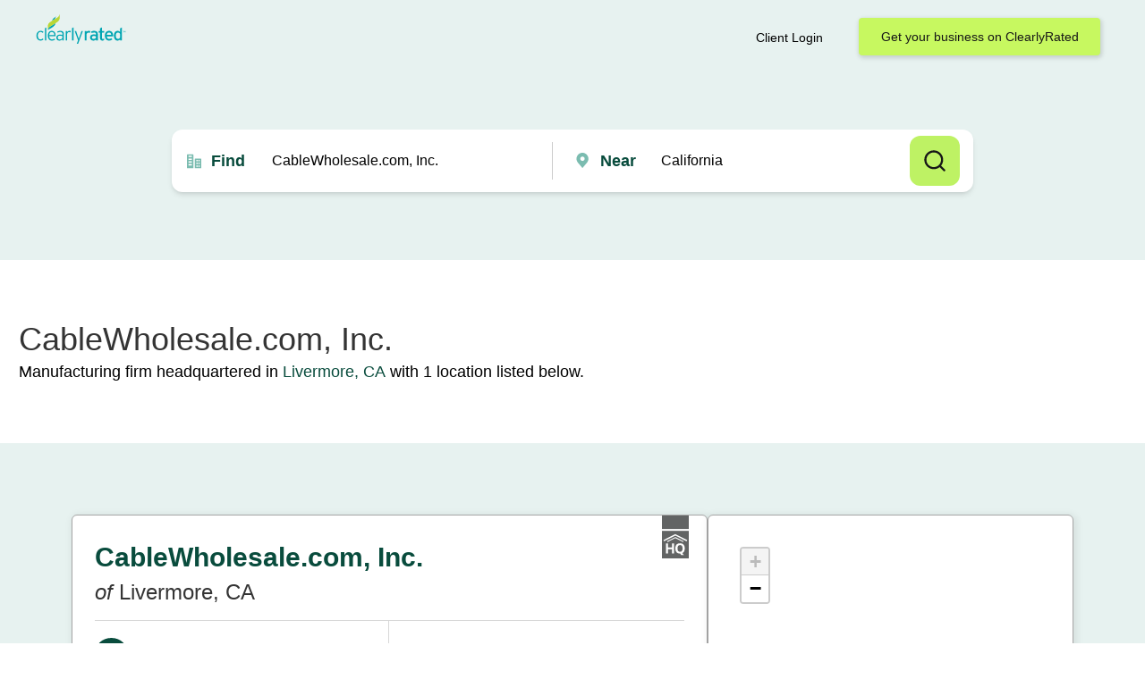

--- FILE ---
content_type: text/html; charset=utf-8
request_url: https://www.clearlyrated.com/business/cablewholesalecom-inc/ca-usa
body_size: 48785
content:
<!DOCTYPE html>
<html lang="en">
<head>
   
  <title>CableWholesale.com, Inc. CA Locations | ClearlyRated</title>
  <meta name="description" content="Read verified ratings for CableWholesale.com, Inc. and find a California location"/>



  
    <link rel="canonical" href="https://www.clearlyrated.com/manufacturing/ca-usa/livermore-ca/cablewholesalecom-inc-livermore-ca"/>
  
  
    
    
  



  
  
    
  

<script type="application/ld+json">
  {
    "@context": "https://schema.org/"
  ,"@type": "LocalBusiness"
  ,"additionalType": "http://www.productontology.org/id/Manufacturing"
  ,"name": "CableWholesale.com, Inc."
  ,"url": "http://cablewholesale.com"
  ,"telephone": "+925-455-0800"
  
  
  ,"address": {
    "@type": "PostalAddress"
  ,"addressLocality": "Livermore"
  ,"addressRegion": "CA"
  ,"postalCode": "94551"
  
    ,"streetAddress": "1200 Voyager St."
  
  }
  
  }
</script>


<meta property="og:type" content="website" />
<meta property="og:site_name" content="ClearlyRated" />
<meta property="og:title" content="CableWholesale.com, Inc. CA Locations | ClearlyRated" />
<meta property="og:description" content="Read verified ratings for CableWholesale.com, Inc. and find a California location" />
<meta property="og:url" content="https://www.clearlyrated.com/business/cablewholesalecom-inc/ca-usa" />
<meta property="og:image" content="https://www.clearlyrated.com/static/src/img/logo-clearlyrated-social.jpg" />
<meta property="og:image:width" content="200" >
<meta property="og:image:height" content="200" >
<meta name="twitter:card" content="summary" />
<meta name="twitter:site" content="@ClearlyRated" />
<meta name="twitter:creator" content="@ClearlyRated" />



  
    
  

  <meta http-equiv="Content-Type" content="text/html; charset=utf-8" />
  <meta name="viewport" content="width=device-width, initial-scale=1, user-scalable=0">
  <link rel="icon" href="/static/src/img/cropped-banderole-for-browser-tab-1-32x32.png" sizes="32x32" />
  <link href="/static/dist/app-94c5a8116d.css" rel="stylesheet" media="all" />
  <link href="/static/dist/print-f5930f5d3d.css" rel="stylesheet" media="print" />
  <script src="https://cdn.tailwindcss.com"></script>
  <link rel="stylesheet" href="https://cdnjs.cloudflare.com/ajax/libs/font-awesome/4.7.0/css/font-awesome.min.css" media="print" onload="this.media='all'" integrity="sha512-SfTiTlX6kk+qitfevl/7LibUOeJWlt9rbyDn92a1DqWOw9vWG2MFoays0sgObmWazO5BQPiFucnnEAjpAB+/Sw==" crossorigin="anonymous" referrerpolicy="no-referrer" />
  <noscript><link rel="stylesheet" href="https://cdnjs.cloudflare.com/ajax/libs/font-awesome/4.7.0/css/font-awesome.min.css" integrity="sha512-SfTiTlX6kk+qitfevl/7LibUOeJWlt9rbyDn92a1DqWOw9vWG2MFoays0sgObmWazO5BQPiFucnnEAjpAB+/Sw==" crossorigin="anonymous" referrerpolicy="no-referrer" /></noscript>
  <link rel="stylesheet" href="https://fonts.googleapis.com/css?family=Open+Sans:300,300i,400,400i,600,600i,700,700i&display=swap" media="print" onload="this.media='all'" />
  <noscript><link rel="stylesheet" href="https://fonts.googleapis.com/css?family=Open+Sans:300,300i,400,400i,600,600i,700,700i&display=swap" /></noscript>
  <script defer src="/static/dist/vendor/jquery-3.6.1.min.js"></script>

  <script defer src="/static/dist/app-aa187bf2b9.min.js"></script>
  
    <script defer src="//platform-api.sharethis.com/js/sharethis.js#property=5e542de9125cf9001298dca6&product=inline-share-buttons"></script>
  

  
    <!-- Google Tag Manager -->
<script>(function(w,d,s,l,i){w[l]=w[l]||[];w[l].push({'gtm.start':
        new Date().getTime(),event:'gtm.js'});var f=d.getElementsByTagName(s)[0],
    j=d.createElement(s),dl=l!='dataLayer'?'&l='+l:'';j.async=true;j.src=
    'https://www.googletagmanager.com/gtm.js?id='+i+dl;f.parentNode.insertBefore(j,f);
})(window,document,'script','dataLayer','GTM-PBZPXMC');</script>
<!-- End Google Tag Manager -->
  
   
    <!-- Plausible -->
<script defer data-domain="clearlyrated.com" src="https://plausible.io/js/script.local.outbound-links.tagged-events.exclusions.js" data-exclude="/ignore-remote-widget"></script>
<script>window.plausible = window.plausible || function() { (window.plausible.q = window.plausible.q || []).push(arguments) }</script>
<!-- End Plausible -->
  
</head>
<body>







  



  








<div class="alertslot alertslot--desktop">
  
</div>

<header class="header header--profile header--compact ">

  
  <div class="header__primary">

    
    
      <a href="/" class="header__primary__logo">
        <img alt="ClearlyRated" class="svg-screen" width="200" height="70" src="/static/src/img/logo-clearlyrated.svg" title="ClearlyRated"/>
      </a>
    

    <div class="logo-print">
      <img alt="ClearlyRated" class="svg-print" width="200" height="70" src="/static/src/img/logo-clearlyrated.svg" title="ClearlyRated"/>
    </div>

    
      
      <div class="flex">
        
        <div class="header__primary__clientlogin">
          
            <a href="https://dashboard.clearlyrated.com/login">Client Login</a>
          
        </div>

        
        <a class="header__primary__link" href="/solutions/online-directory/get-your-business-on-clearlyrated/">Get your business on ClearlyRated</a>
        <button class="header__primary__button header__primary__button--cancel action--togglesearch">Cancel</button>
        <button class="header__primary__button header__primary__button--search action--submitsearch">Search</button>
        <button class="header__mobileoverlaytoggle action--togglemobileoverlay">Mobile</button>
      </div>
    

  </div>

  
    <div class="header__mobiletoggle">
      <button type="button" class="action--togglesearch">
        <span class="subject">industry or company</span>
        <span class="location">city, state, zip/postal</span>
      </button>
    </div>
  

  
  <div class="alertslot alertslot--mobile">
  
</div>

  
    
    <div class="header__actions">

      
        <div class="header__spacer"></div>
      

      

      
      
<form class="searchform bg-white p-4 rounded-xl shadow-md w-full max-w-4xl mt-10 h-auto flex justify-between" autocomplete="off">

  
  <div class="searchform__input searchform__input--industry  xs:w-full">
    <svg width="25" height="25" viewBox="0 0 21 20" fill="none" xmlns="http://www.w3.org/2000/svg">
      <path d="M9.66699 2.50033C9.66699 2.27931 9.57919 2.06735 9.42291 1.91107C9.26663 1.75479 9.05467 1.66699 8.83366 1.66699H3.00033C2.77931 1.66699 2.56735 1.75479 2.41107 1.91107C2.25479 2.06735 2.16699 2.27931 2.16699 2.50033V18.3337H9.66699V2.50033ZM8.00033 15.0003H3.83366V13.3337H8.00033V15.0003ZM8.00033 11.667H3.83366V10.0003H8.00033V11.667ZM8.00033 8.33366H3.83366V6.66699H8.00033V8.33366ZM8.00033 5.00033H3.83366V3.33366H8.00033V5.00033ZM18.0003 6.66699H12.167C11.946 6.66699 11.734 6.75479 11.5777 6.91107C11.4215 7.06735 11.3337 7.27931 11.3337 7.50033V18.3337H18.8337V7.50033C18.8337 7.27931 18.7459 7.06735 18.5896 6.91107C18.4333 6.75479 18.2213 6.66699 18.0003 6.66699ZM14.667 16.667H13.0003V15.0003H14.667V16.667ZM14.667 13.3337H13.0003V11.667H14.667V13.3337ZM14.667 10.0003H13.0003V8.33366H14.667V10.0003ZM17.167 16.667H15.5003V15.0003H17.167V16.667ZM17.167 13.3337H15.5003V11.667H17.167V13.3337ZM17.167 10.0003H15.5003V8.33366H17.167V10.0003Z" fill="#7BBCB0"/>
    </svg>
      
    <label class="searchform__input__label" for="suggestSubject" data-icon="find">Find</label>
    <div class="searchform__input__container">
      <input name="suggestSubject" id="suggestSubject" placeholder="industry or company"
          value="CableWholesale.com, Inc." class="border border-gray-300 rounded-sm mb-2 md:mb-0 md:mr-4 w-full md:w-64 text-black">
    </div>

  </div>
  <div class="divider-line"></div>
  
  <div class="searchform__input searchform__input--location xs:w-full">
    <svg width="25" height="25" viewBox="0 0 20 20" fill="none" xmlns="http://www.w3.org/2000/svg">
      <path d="M7.5 0.0908203C5.64416 0.0930097 3.86495 0.83121 2.55268 2.14349C1.2404 3.45577 0.502197 5.23497 0.500007 7.09081C0.497785 8.60741 0.993176 10.0829 1.91019 11.2908C1.91019 11.2908 2.1011 11.5422 2.13228 11.5784L7.5 17.909L12.8703 11.5753C12.8983 11.5415 13.0898 11.2908 13.0898 11.2908L13.0904 11.2889C14.007 10.0815 14.5022 8.60671 14.5 7.09081C14.4978 5.23497 13.7596 3.45577 12.4473 2.14349C11.135 0.83121 9.35584 0.0930097 7.5 0.0908203ZM7.5 9.63626C6.99656 9.63626 6.50442 9.48698 6.08582 9.20728C5.66723 8.92758 5.34097 8.53004 5.14831 8.06492C4.95565 7.59979 4.90524 7.08799 5.00346 6.59422C5.10168 6.10045 5.34411 5.64689 5.70009 5.29091C6.05608 4.93492 6.50964 4.69249 7.00341 4.59427C7.49718 4.49605 8.00898 4.54646 8.4741 4.73912C8.93922 4.93178 9.33677 5.25804 9.61647 5.67664C9.89616 6.09523 10.0455 6.58737 10.0455 7.09081C10.0446 7.76565 9.77616 8.41261 9.29898 8.88979C8.82179 9.36697 8.17484 9.63542 7.5 9.63626Z" fill="#7BBCB0"/>
    </svg>
      
    <label class="searchform__input__label" for="suggestLocation" data-icon="pin">Near</label>
    <div class="searchform__input__container">
      <input name="suggestLocation" id="suggestLocation" placeholder="city, state, zip/postal"
          value="California" class="border border-gray-300 rounded-sm mb-2 md:mb-0 w-full md:w-64 text-black">
    </div>
  </div>

  
  <div class="flex items-center search-form-button">
    <button class="bg-lime-300 font-semibold py-2 px-4 h-[50px] text-black w-full md:w-auto">Search</button>
  </div>
</form>
    </div>
  

</header>






  
  <main class="content conten-search-mainbody ">

    <div class="content-search-header--block">
      <div class="content-search-header-block-container">

        
        
        <div class="content__header content__header--logospacing items-center">
          
          
          <div class="content__header__intro">
            <h1>CableWholesale.com, Inc.</h1>
            
            <p>Manufacturing firm headquartered in <a href="/manufacturing/ca-usa/livermore-ca/cablewholesalecom-inc-livermore-ca"> Livermore, CA</a>
              with 1
             location listed below.</p>
          </div>
        </div>
        
        
        
      </div>
    </div>

  <div class="conten-search-body-block">
    <div class="conten-search-body-block-container">

    
    <div class="content__primary content__primary_search_screen">

      
      
        
          
          <div class="card card--raised card--padding" data-best-match-group="4">
            
            
            






<div class="seachresult seachresult--geoindexed"
    data-latitude="37.687481" data-longitude="-121.810226"
      data-index="1" style="display: flex; flex-direction: column;">
  
  <div class="seachresult_header">
    
    <div class="seachresult_header_title" >
      
      <div class="seachresult__details__name">
        <a href="/manufacturing/ca-usa/livermore-ca/cablewholesalecom-inc-livermore-ca" class="plausible-event-name=DIRECTORY_PROFILE_CLICKS plausible-custom-event-DIRECTORY_SEARCH_IMPRESSIONS">
          <h2>CableWholesale.com, Inc.</h2></a>
      </div>

      
      <div class="seachresult__details__location">
        <h3><em>of</em> Livermore, CA</h3>
      </div>
    </div>
  </div>

<div class="seachresult_body">
  
  <div class="seachresult__details">

    
    <div class="seachresult__details__address seachresult__details__address--geoindexed">
      
      
        <div class="seachresult__details__address__pin"><img src="/static/src/img/mappins/ui-mappin-blue-1.svg"
          alt="Map Pin for this location"/></div>
      
      
      
      <div class="seachresult__details__address__listing">
        
          <span>1200 Voyager St.</span>
        
        <span>Livermore, CA 94551</span>
      </div>
    </div>

    <div class="seachresult__awards__ratings__audience">
      
      
    </div>

  </div>

  
  
  
</div>
  
      <div class="seachresult__hqflag">
        <img
            data-tippy="Headquarters Office"
            data-tippy-placement="bottom"
            data-tippy-maxWidth="226.55"
            data-tippy-arrow="true"
            data-tippy-theme="light"
            data-tippy-duration="[200,50]"
            src="/static/src/img/graphic-hqflag.svg"
        />
      </div>
  
</div>

<script>
document.addEventListener("DOMContentLoaded", function () {
  document.querySelectorAll(".rating-stars").forEach((starContainer) => {
    const rating = parseFloat(starContainer.getAttribute("data-rating"));

    starContainer.innerHTML = ""; // Clear previous content

    for (let i = 1; i <= 5; i++) {
      const star = document.createElement("span");
      star.classList.add("star");

      if (i <= Math.floor(rating)) {
        // Fully filled stars
        star.classList.add("full");
      } else if (i === Math.ceil(rating)) {
        // Dynamically fill a percentage based on decimal
        const decimalPart = rating % 1;
        if (decimalPart > 0) {
          star.style.background = `linear-gradient(to right, #FFA432 ${decimalPart * 100}%, #ccc ${decimalPart * 100}%)`;
        } else {
          star.classList.add("empty"); // Empty star if no decimal
        }
      } else {
        // Empty star
        star.classList.add("empty");
      }

      starContainer.appendChild(star);
    }
  });
});

</script>
  

          </div>
        

        
        <div class="content__pagination">
          



<div class="pagination">
  <div class="pagination__range">Showing 1-1
    of 1</div>
  <div class="pagination__controls">
    
      <span class="pagination__stepper pagination__stepper--prev pagination__stepper--disabled">
        Previous
      </span>
    

    <ul class="pagination__sequence">
      
        <li>
          
            <span class="pagination__sequencelink pagination__sequencelink--active">1</span>
          
        </li>
      
    </ul>

    
      <span class="pagination__stepper pagination__stepper--next pagination__stepper--disabled">
        Next
      </span>
    
  </div>
</div>
        </div>

      
    </div>


    
    
      <div class="content__secondary">

        
        
          


        
      
        
        <div class="card card--raised card--map">
          
          <div class="map" id="map"></div>
        </div>

      </div>
    
    </div>
  </div>

  </main>

  
  
  <div class="section_light-brands">
    <div class="padding-global">
        <div class="container-large">
            <div class="light-brands_component">
                <div class="light-brands_heading-wrap">
                    <div class="icon-embed-custom hide-mobile-landscape w-embed"><svg width="128" height="2"
                            viewBox="0 0 128 2" fill="none" xmlns="http://www.w3.org/2000/svg">
                            <rect y="2" width="1.99999" height="128" rx="0.999997" transform="rotate(-90 0 2)"
                                fill="url(#paint0_linear_1534_4681)"></rect>
                            <defs>
                                <linearGradient id="paint0_linear_1534_4681" x1="0.999938" y1="129.5" x2="1" y2="1.5"
                                    gradientUnits="userSpaceOnUse">
                                    <stop stop-color="#0F7D64"></stop>
                                    <stop offset="1" stop-color="#0F7D64" stop-opacity="0"></stop>
                                </linearGradient>
                            </defs>
                        </svg></div>
                    <h2 class="survey-brands_heading font-matter text-size-xlarge">Trusted by leading B2B service
                        providers
                    </h2>
                    <div class="icon-embed-custom hide-mobile-landscape w-embed"><svg width="128" height="2"
                            viewBox="0 0 128 2" fill="none" xmlns="http://www.w3.org/2000/svg">
                            <rect width="1.99999" height="128" rx="0.999997"
                                transform="matrix(4.37114e-08 -1 -1 -4.37114e-08 128 2)"
                                fill="url(#paint0_linear_1534_4683)">
                            </rect>
                            <defs>
                                <linearGradient id="paint0_linear_1534_4683" x1="0.999938" y1="127.5" x2="1"
                                    y2="-0.499999" gradientUnits="userSpaceOnUse">
                                    <stop stop-color="#0F7D64"></stop>
                                    <stop offset="1" stop-color="#0F7D64" stop-opacity="0"></stop>
                                </linearGradient>
                            </defs>
                        </svg></div>
                </div>
            </div>
        </div>
    </div>
    <div class="light-brands_marquee-wrap">
        <div class="light-marquee_overlay-left"></div>
        <div class="light-marquee_track">
            <div class="light-marquee_list">
                <div class="light-marquee_list-items">
                    <div class="light-marquee_item">
                        <img loading="lazy"
                            src="https://cdn.prod.website-files.com/675fd6b60bc15defae7d34dd/675fd6b60bc15defae7d3638_Brands-light-logo.svg"
                            alt="">
                    </div>
                    <div class="light-marquee_item">
                        <img loading="lazy"
                            src="https://cdn.prod.website-files.com/675fd6b60bc15defae7d34dd/675fd6b60bc15defae7d3638_Brands-light-logo.svg"
                            alt="">
                    </div>
                </div>
            </div>
            <div class="light-marquee_list">
                <div class="light-marquee_list-items">
                    <div class="light-marquee_item">
                        <img loading="lazy"
                            src="https://cdn.prod.website-files.com/675fd6b60bc15defae7d34dd/675fd6b60bc15defae7d3638_Brands-light-logo.svg"
                            alt="">
                    </div>
                    <div class="light-marquee_item">
                        <img loading="lazy"
                            src="https://cdn.prod.website-files.com/675fd6b60bc15defae7d34dd/675fd6b60bc15defae7d3638_Brands-light-logo.svg"
                            alt="">
                    </div>
                </div>
            </div>
        </div>
    <div class="light-marquee_overlay-right"></div>
    </div>
    <div class="light-brands_awards-wrap">
        <div class="light-brands_awards"><img
            src="https://www.clearlyrated.com/static/src/img/momentum-leader.png"
            loading="eager" alt="" /></div>
        <div class="light-brands_awards"><img
            src="https://www.clearlyrated.com/static/src/img/best-support.png"
            loading="eager" alt="" /></div>
        <div class="light-brands_awards"><img
            src="https://www.clearlyrated.com/static/src/img/high-performer.png"
            loading="eager" alt="" /></div>
        <div class="light-brands_awards"><img
            src="https://www.clearlyrated.com/static/src/img/users-love-us.png"
            loading="eager" alt="" /></div>
    </div>
</div>
  
  

  
  
  <section class="section_cta">
    <div class="cta_padding padding-section-medium">
       <div class="cta_parent">
          <div class="cta_wrap">
             <h2 class="cta_heading heading-style-h4">Refine client and talent experiences to create growth opportunities for your staffing firm. </h2>
             <div class="padding-bottom padding-custom1"></div>
             <p class="text-size-medium text-color-neutral-600 max-width-small">Sign up for a 30-minute demo to see how ClearlyRated can empower your organization.</p>
             <div class="padding-bottom padding-small"></div>
             <div id="w-node-c36b9194-45d6-80f7-3322-24b99b148304-9b148304" class="button_component">
                <a href="/demo" class="button w-inline-block">
                   <div>Book a Demo</div>
                </a>
             </div>
          </div>
       </div>
    </div>
    <div class="cta_bg-wrap"><img src="https://cdn.prod.website-files.com/674d46ad418af7ad25f38a9c/6750438d336c9bd2180f6b76_CTA_bg-min.webp" loading="eager" sizes="100vw" srcset="https://cdn.prod.website-files.com/674d46ad418af7ad25f38a9c/6750438d336c9bd2180f6b76_CTA_bg-min-p-500.png 500w, https://cdn.prod.website-files.com/674d46ad418af7ad25f38a9c/6750438d336c9bd2180f6b76_CTA_bg-min-p-800.png 800w, https://cdn.prod.website-files.com/674d46ad418af7ad25f38a9c/6750438d336c9bd2180f6b76_CTA_bg-min-p-1080.png 1080w, https://cdn.prod.website-files.com/674d46ad418af7ad25f38a9c/6750438d336c9bd2180f6b76_CTA_bg-min.webp 5760w" alt="" class="img-cover"/></div>
</section>
  
  
  <div class="bestmatchinfo overlay overlay--bestmatch"><div class="bestmatchinfo__content">

  <h2>ClearlyRated Search Results Deliver &quot;Best Match&quot;</h2>

  <p>Custom filters and sorts are applied to all search result listings to best match what you are searching for.</p>

  <p>1. Results are filtered by companies that have indicated they serve the industry AND postal code or state that is provided in the search or companies that match any part of the company name AND industry provided in the search.</p>

  <p>2. Companies are sorted into 4 groups with companies from Group A displaying first, Group B displaying second, Group C displaying third, and Group D displaying last.</p>

  <dl>
    <dt>Group A:</dt>
    <dd>Any location from a company that has a current* star rating and their location's star rating is turned on to display on their profile page.</dd>
    <dt>Group B:</dt>
    <dd>Any location from a company that has a current* star rating and their brand's overall star rating is turned on to display on their profile page.</dd>
    <dt>Group C:</dt>
    <dd>Any location from a company that has no current* star rating or has opted to turn off their star rating on their profile page and has sent a satisfaction survey in the last 12 months.</dd>
    <dt>Group D:</dt>
    <dd>Any location from a company that has no current* star rating or has opted to turn off their star rating on their profile page and has not sent a satisfaction survey in the last 12. months.</dd>
  </dl>


  <p>
    3. Within each group listed above (A, B, C, and D) the results are sorted on the following criteria in the order listed below.
  </p>

  <ol>
    <li>Companies that have earned their industry's &quot;Best of&quot; award in the most recent year</li>
    <li>Companies with the highest number of available ratings (this is determined by the audience with the largest number of ratings, i.e. clients or employees)</li>
    <li>Companies with the highest available star rating (this is determined by the audience with the highest star rating, i.e. client or employee)</li>
  </ol>

  <small><em>*Current is defined as the prior 24 months to date</em></small>

</div></div>





<footer class="footer_component">
  <div class="padding-global">
    <div class="container-large">
      <div class="footer_wrap">
        <div class="footer_top">
          <div class="footer_grid">
            <div class="footer_company"><a href="/" aria-current="page"
                class="footer_logo-link w-inline-block w--current">
                <div class="footer_logo-icon w-embed"><svg xmlns="http://www.w3.org/2000/svg" width="100%" height="100%"
                    viewBox="0 0 131 48" fill="none" preserveAspectRatio="xMidYMid meet" aria-hidden="true" role="img">
                    <path
                      d="M12.2357 38.3216C11.5234 40.8654 9.59011 42.3916 6.53755 42.3916C2.46748 42.3916 0 39.39 0 35.5997C0 31.8349 2.46748 28.7823 6.53755 28.7823C9.66642 28.7823 11.5488 30.4612 12.1339 32.7507H10.3278C9.79361 31.3516 8.59803 30.2323 6.51212 30.2323C3.63763 30.2323 1.78066 32.5726 1.78066 35.5997C1.78066 38.6014 3.63763 40.9162 6.51212 40.9162C8.49628 40.9162 9.81905 39.975 10.4041 38.3216H12.2357Z"
                      fill="white" />
                    <path d="M14.8993 24H16.6799V42.1627H14.8993V24Z" fill="white" />
                    <path
                      d="M31.3366 38.2707C30.5734 40.8399 28.4875 42.3916 25.5367 42.3916C21.5938 42.3916 19.2027 39.4408 19.2027 35.5743C19.2027 31.784 21.6702 28.7823 25.4604 28.7823C29.7594 28.7823 31.3111 32.0638 31.4383 35.498C31.4638 35.676 31.4638 35.905 31.4638 36.1085H20.907C21.0851 39.0084 22.8912 40.9162 25.5113 40.9162C27.4446 40.9162 28.9963 39.975 29.5559 38.2707H31.3366ZM20.9325 34.6839H29.6831C29.4287 31.9621 28.106 30.2323 25.4604 30.2323C22.8912 30.2323 21.1868 32.0893 20.9325 34.6839Z"
                      fill="white" />
                    <path
                      d="M34.1528 32.9287C34.4835 31.0209 36.1116 28.7823 39.3422 28.7823C43.6158 28.7823 44.4298 31.377 44.4298 33.412V39.4663C44.4298 40.4329 44.5315 41.425 44.6587 42.1627H42.7509C42.6745 41.4759 42.6745 40.9162 42.6745 40.1531V39.568H42.6491C42.2167 40.6619 41.072 42.4171 38.0957 42.4171C34.9414 42.4171 33.4406 40.5347 33.4406 38.5759C33.4406 35.4725 37.0528 34.9129 39.5202 34.5059C41.6062 34.1752 42.6745 33.7427 42.6745 32.5726C42.6745 31.0718 41.3518 30.2577 39.3676 30.2577C37.6124 30.2577 36.3405 31.2498 35.9335 32.9287H34.1528ZM35.1958 38.5759C35.1958 39.9496 36.3914 40.9671 38.3501 40.9671C40.6395 40.9671 42.7254 39.3645 42.7254 36.083V34.0989C42.3947 34.9383 41.3263 35.5743 38.7062 36.0322C36.544 36.3883 35.1958 37.126 35.1958 38.5759Z"
                      fill="white" />
                    <path
                      d="M49.5207 29.0113V31.6059C50.1821 29.8507 51.454 28.935 53.5908 28.935V30.5884C53.1329 30.5884 52.5733 30.6902 52.1154 30.8937C50.6654 31.377 49.5207 32.4963 49.5207 35.6251V42.1627H47.7401V29.0113H49.5207Z"
                      fill="white" />
                    <path d="M55.8385 24H57.6191V42.1627H55.8385V24Z" fill="white" />
                    <path
                      d="M61.3883 29.0113L65.8908 40.4584H65.9163C67.2645 36.6935 68.6381 32.7761 69.9864 29.0113H71.8433C69.8846 34.2769 67.9004 39.5171 65.9163 44.7574C65.3566 46.2836 64.5426 47.2503 62.762 47.2503H61.3629V45.7749H62.5839C63.9321 45.7749 64.1865 44.7319 64.5681 43.7653L65.026 42.5697L59.5314 29.0113H61.3883Z"
                      fill="white" />
                    <path
                      d="M76.4198 29.0113V31.5042C77.1066 29.6472 78.4548 28.9095 80.3627 28.9095V31.5551C80.2355 31.5551 79.5486 31.5551 79.1671 31.6568C77.8189 31.9112 76.4706 32.598 76.4706 36.1085V42.1627H73.6725V29.0113H76.4198Z"
                      fill="white" />
                    <path
                      d="M81.8442 33.005C82.1749 30.97 83.8793 28.6297 87.3134 28.6297C91.7905 28.6297 92.7825 31.377 92.7825 34.0226V39.2119C92.7825 40.2294 92.8589 41.425 93.0115 42.1627H90.137C90.0861 41.6285 90.0607 41.1197 90.0607 40.5347V39.9496H90.0352C89.6282 40.9926 88.5344 42.4934 85.838 42.4934C82.8109 42.4934 81.2083 40.611 81.2083 38.5759C81.2083 34.9129 85.7108 34.6585 87.6441 34.3532C89.3484 34.0734 90.0352 33.6919 90.0352 32.598C90.0352 31.5296 89.0432 30.8428 87.3643 30.8428C85.9143 30.8428 84.8205 31.6823 84.5152 33.005H81.8442ZM83.981 38.4996C83.981 39.5935 84.9222 40.3566 86.4739 40.3566C88.3055 40.3566 90.0861 39.2119 90.0861 36.0576V34.6076C89.8063 35.3453 89.1449 36.0067 86.7792 36.4646C84.9476 36.7953 83.981 37.3549 83.981 38.4996Z"
                      fill="white" />
                    <path
                      d="M99.1891 37.8382C99.1891 39.2119 99.6724 39.9496 100.868 39.9496H101.758V42.1881H100.385C97.4848 42.2136 96.4673 40.4838 96.4673 38.1435V31.1989H94.4322V29.0113H96.4673V25.9842L99.1891 24.7631V29.0113H101.758V31.1989H99.1891V37.8382Z"
                      fill="white" />
                    <path
                      d="M115.933 38.2707C115.17 40.9671 112.931 42.5188 109.853 42.5188C105.936 42.5188 103.265 39.6952 103.265 35.5488C103.265 31.5551 106.038 28.6551 109.853 28.6551C114.381 28.6551 116.111 32.191 116.136 35.8286V36.3628H105.936C106.165 38.7795 107.716 40.2549 109.828 40.2549C111.405 40.2549 112.728 39.6443 113.186 38.2707H115.933ZM105.961 34.3278H113.389C113.211 32.3436 112.066 30.8428 109.828 30.8428C107.691 30.8428 106.266 32.2419 105.961 34.3278Z"
                      fill="white" />
                    <path
                      d="M123.852 28.6806C126.192 28.6806 127.693 30.2069 128.151 31.4533H128.176V24H131V42.1627H128.151V39.8224H128.126C127.668 40.9926 126.192 42.4934 123.877 42.4934C120.24 42.4934 117.772 39.6952 117.772 35.5488C117.772 31.4279 120.24 28.6806 123.852 28.6806ZM120.545 35.5488C120.545 38.1944 121.868 40.2294 124.437 40.2294C127.108 40.2294 128.355 37.9909 128.355 35.5488C128.355 33.1577 127.057 30.9446 124.437 30.9446C121.944 30.9446 120.545 32.9287 120.545 35.5488Z"
                      fill="white" />
                    <path
                      d="M33.07 3.78711C31.4505 5.0785 30.3708 5.66911 28.6414 7.53108C27.9816 8.24182 27.4717 9.19283 27.2218 10.4642C28.5614 9.60327 30.1009 8.64228 31.4805 7.75131C31.5905 6.21971 32.2203 4.66803 33.06 3.78711"
                      fill="#00939F" />
                    <path
                      d="M20.9102 24.319C23.4494 22.367 31.3971 19.604 32.3967 13.998C29.2477 16.0603 24.919 18.663 23.9093 19.3738C22.5397 20.3348 20.9202 22.6673 20.9202 24.319"
                      fill="#00939F" />
                    <path
                      d="M35.3566 5.19916C33.7671 6.41042 25.5096 11.4358 23.8901 12.6771C22.3305 13.8784 21.0209 15.8305 20.901 17.6224C20.781 19.4143 20.901 24.3195 20.901 24.3195C20.901 22.6677 22.5205 20.3352 23.8901 19.3742C25.3197 18.3732 33.3772 13.5881 35.3566 11.8963C37.326 10.2045 38.1558 8.5427 38.3458 6.951C38.6957 4.03792 38.4057 2.64645 38.3458 0.253906C38.1658 1.89565 36.9762 3.96785 35.3566 5.19916Z"
                      fill="#8BC800" />
                  </svg>
                </div>
              </a>
              <div class="text-size-small text-color-neutral-400">522 SW 5th Ave Suite
                600<br />Portland, OR 97204<br />1 (800) 921-2640</div>
              <div class="footer_company-bottom">
                <a href="https://www.clearlyrated.com/b2b-software/or-usa/portland-or/clearlyrated-portland-or"
                  target="_blank" class="footer_rating-wrap w-inline-block no-underline text-white">
                  <div class="footer_rating-icon w-embed"><svg xmlns="http://www.w3.org/2000/svg" width="100%"
                      height="100%" viewBox="0 0 116 18" fill="none" preserveAspectRatio="xMidYMid meet"
                      aria-hidden="true" role="img">
                      <path
                        d="M9.40046 0.698447L11.9819 5.94634L17.7526 6.78808C17.8258 6.79897 17.8945 6.83009 17.9511 6.87793C18.0076 6.92578 18.0496 6.98845 18.0724 7.0589C18.0952 7.12934 18.0979 7.20475 18.0802 7.27664C18.0624 7.34853 18.025 7.41404 17.972 7.46579L13.7972 11.5498L14.7829 17.3177C14.7956 17.3906 14.7876 17.4656 14.7598 17.5342C14.7321 17.6028 14.6857 17.6623 14.6258 17.7059C14.566 17.7494 14.4952 17.7754 14.4214 17.7807C14.3475 17.7861 14.2737 17.7707 14.2082 17.7362L9.04646 15.0135L3.88471 17.737C3.81926 17.7716 3.74542 17.7871 3.67158 17.7818C3.59774 17.7766 3.52687 17.7507 3.46701 17.7071C3.40715 17.6636 3.3607 17.6041 3.33296 17.5355C3.30521 17.4668 3.29727 17.3918 3.31005 17.3189L4.29575 11.5498L0.119699 7.46579C0.0667481 7.41404 0.0292992 7.34853 0.0115691 7.27664C-0.00616099 7.20475 -0.00346806 7.12934 0.0193447 7.0589C0.0421574 6.98845 0.0841838 6.92578 0.140691 6.87793C0.197198 6.83009 0.265942 6.79897 0.33918 6.78808L6.10981 5.94634L8.69246 0.698447C8.72467 0.631946 8.77496 0.575861 8.83756 0.536618C8.90017 0.497376 8.97257 0.476562 9.04646 0.476562C9.12035 0.476562 9.19275 0.497376 9.25536 0.536618C9.31797 0.575861 9.36825 0.631946 9.40046 0.698447Z"
                        fill="currentColor" />
                      <path
                        d="M33.8776 0.698447L36.4591 5.94634L42.2297 6.78808C42.3029 6.79897 42.3717 6.83009 42.4282 6.87793C42.4847 6.92578 42.5267 6.98845 42.5495 7.0589C42.5724 7.12934 42.575 7.20475 42.5573 7.27664C42.5396 7.34853 42.5021 7.41404 42.4492 7.46579L38.2743 11.5498L39.26 17.3177C39.2727 17.3906 39.2647 17.4656 39.237 17.5342C39.2092 17.6028 39.1628 17.6623 39.103 17.7059C39.0432 17.7494 38.9723 17.7754 38.8985 17.7807C38.8247 17.7861 38.7508 17.7707 38.6854 17.7362L33.5236 15.0135L28.3619 17.737C28.2964 17.7716 28.2226 17.7871 28.1487 17.7818C28.0749 17.7766 28.004 17.7507 27.9441 17.7071C27.8843 17.6636 27.8378 17.6041 27.8101 17.5355C27.7824 17.4668 27.7744 17.3918 27.7872 17.3189L28.7729 11.5498L24.5968 7.46579C24.5439 7.41404 24.5064 7.34853 24.4887 7.27664C24.471 7.20475 24.4737 7.12934 24.4965 7.0589C24.5193 6.98845 24.5613 6.92578 24.6178 6.87793C24.6743 6.83009 24.7431 6.79897 24.8163 6.78808L30.587 5.94634L33.1696 0.698447C33.2018 0.631946 33.2521 0.575861 33.3147 0.536618C33.3773 0.497376 33.4497 0.476562 33.5236 0.476562C33.5975 0.476562 33.6699 0.497376 33.7325 0.536618C33.7951 0.575861 33.8454 0.631946 33.8776 0.698447Z"
                        fill="currentColor" />
                      <path
                        d="M58.3547 0.698447L60.9361 5.94634L66.7068 6.78808C66.78 6.79897 66.8488 6.83009 66.9053 6.87793C66.9618 6.92578 67.0038 6.98845 67.0266 7.0589C67.0494 7.12934 67.0521 7.20475 67.0344 7.27664C67.0167 7.34853 66.9792 7.41404 66.9263 7.46579L62.7514 11.5498L63.7371 17.3177C63.7498 17.3906 63.7418 17.4656 63.7141 17.5342C63.6863 17.6028 63.6399 17.6623 63.58 17.7059C63.5202 17.7494 63.4494 17.7754 63.3756 17.7807C63.3018 17.7861 63.2279 17.7707 63.1624 17.7362L58.0007 15.0135L52.8389 17.737C52.7735 17.7716 52.6996 17.7871 52.6258 17.7818C52.552 17.7766 52.4811 17.7507 52.4212 17.7071C52.3614 17.6636 52.3149 17.6041 52.2872 17.5355C52.2594 17.4668 52.2515 17.3918 52.2643 17.3189L53.25 11.5498L49.0739 7.46579C49.021 7.41404 48.9835 7.34853 48.9658 7.27664C48.948 7.20475 48.9507 7.12934 48.9736 7.0589C48.9964 6.98845 49.0384 6.92578 49.0949 6.87793C49.1514 6.83009 49.2202 6.79897 49.2934 6.78808L55.064 5.94634L57.6467 0.698447C57.6789 0.631946 57.7292 0.575861 57.7918 0.536618C57.8544 0.497376 57.9268 0.476562 58.0007 0.476562C58.0746 0.476562 58.147 0.497376 58.2096 0.536618C58.2722 0.575861 58.3225 0.631946 58.3547 0.698447Z"
                        fill="currentColor" />
                      <path
                        d="M82.8317 0.698447L85.4132 5.94634L91.1838 6.78808C91.2571 6.79897 91.3258 6.83009 91.3823 6.87793C91.4388 6.92578 91.4809 6.98845 91.5037 7.0589C91.5265 7.12934 91.5292 7.20475 91.5114 7.27664C91.4937 7.34853 91.4563 7.41404 91.4033 7.46579L87.2284 11.5498L88.2141 17.3177C88.2269 17.3906 88.2189 17.4656 88.1911 17.5342C88.1634 17.6028 88.1169 17.6623 88.0571 17.7059C87.9973 17.7494 87.9265 17.7754 87.8526 17.7807C87.7788 17.7861 87.705 17.7707 87.6395 17.7362L82.4777 15.0135L77.316 17.737C77.2505 17.7716 77.1767 17.7871 77.1029 17.7818C77.029 17.7766 76.9581 17.7507 76.8983 17.7071C76.8384 17.6636 76.792 17.6041 76.7642 17.5355C76.7365 17.4668 76.7285 17.3918 76.7413 17.3189L77.727 11.5498L73.551 7.46579C73.498 7.41404 73.4606 7.34853 73.4428 7.27664C73.4251 7.20475 73.4278 7.12934 73.4506 7.0589C73.4734 6.98845 73.5155 6.92578 73.572 6.87793C73.6285 6.83009 73.6972 6.79897 73.7705 6.78808L79.5411 5.94634L82.1237 0.698447C82.1559 0.631946 82.2062 0.575861 82.2688 0.536618C82.3314 0.497376 82.4038 0.476562 82.4777 0.476562C82.5516 0.476562 82.624 0.497376 82.6866 0.536618C82.7492 0.575861 82.7995 0.631946 82.8317 0.698447Z"
                        fill="currentColor" />
                      <path
                        d="M107.309 0.698447L109.89 5.94634L115.661 6.78808C115.734 6.79897 115.803 6.83009 115.859 6.87793C115.916 6.92578 115.958 6.98845 115.981 7.0589C116.004 7.12934 116.006 7.20475 115.988 7.27664C115.971 7.34853 115.933 7.41404 115.88 7.46579L111.705 11.5498L112.691 17.3177C112.704 17.3906 112.696 17.4656 112.668 17.5342C112.64 17.6028 112.594 17.6623 112.534 17.7059C112.474 17.7494 112.404 17.7754 112.33 17.7807C112.256 17.7861 112.182 17.7707 112.117 17.7362L106.955 15.0135L101.793 17.737C101.728 17.7716 101.654 17.7871 101.58 17.7818C101.506 17.7766 101.435 17.7507 101.375 17.7071C101.315 17.6636 101.269 17.6041 101.241 17.5355C101.214 17.4668 101.206 17.3918 101.218 17.3189L102.204 11.5498L98.028 7.46579C97.9751 7.41404 97.9376 7.34853 97.9199 7.27664C97.9022 7.20475 97.9049 7.12934 97.9277 7.0589C97.9505 6.98845 97.9925 6.92578 98.049 6.87793C98.1055 6.83009 98.1743 6.79897 98.2475 6.78808L104.018 5.94634L106.601 0.698447C106.633 0.631946 106.683 0.575861 106.746 0.536618C106.808 0.497376 106.881 0.476562 106.955 0.476562C107.029 0.476562 107.101 0.497376 107.164 0.536618C107.226 0.575861 107.277 0.631946 107.309 0.698447Z"
                        fill="currentColor" />
                    </svg>
                  </div>
                  <div class="text-size-tiny">4.9 
                    <span class="text-color-neutral-400">Star
                      rating from 
                    </span> 610 verified clients
                  </div>
                </a>
                <div class="footer_copyright">
                  Net promoter, NPS, and Net Promoter Score are trademarks of Satmetrix Systems, Inc.Bain &amp; Company, and Fred Reichheld.
                </div>
                <div class="footer_logo-list">
                  <div class="footer_logo-wrap"><img
                      src="https://cdn.prod.website-files.com/674d46ad418af7ad25f38a9c/6750755876c283549d26e586_Component%201.webp"
                      loading="lazy" alt="" />
                  </div>
                  <div class="footer_logo-wrap"><img
                    src="https://cdn.prod.website-files.com/674d46ad418af7ad25f38a9c/67507558bc4a5d792a4d2468_Frame%205.webp"
                    loading="lazy" alt="" />
                  </div>
                </div>
                
              </div>
            </div>
            <div class="footer_links-grid">
              <div class="footer_links-col">
                <div class="footer_links-title">Platform</div>
                <a href="/solutions/how-it-works/" class="footer_link w-inline-block">
                  <div>How it Works</div>
                </a>
                <a href="/pricing" class="footer_link w-inline-block">
                  <div>Plans + Pricing</div>
                </a>
                <a href="/integrations" class="footer_link w-inline-block">
                  <div>Integrations</div>
                </a>
                <a href="/awards" class="footer_link w-inline-block">
                  <div>Awards</div>
                </a>
              </div>
              <div id="w-node-_43d9065b-bede-2a1b-6f19-23658ec9700e-8ec96fdf" class="footer_links-col">
                <div class="footer_links-title">Industries</div>
                <a href="/industry/accounting"
                  class="footer_link w-inline-block">
                  <div>Accounting</div>
                </a>
                <a href="/industry/hr-services" class="footer_link w-inline-block">
                  <div>HR Services</div>
                </a>
                <a href="/industry/insurance" class="footer_link w-inline-block">
                  <div>Insurance</div>
                </a>
                <a href="/industry/it-services" class="footer_link w-inline-block">
                  <div>IT Services</div>
                </a>
                <a href="/industry/b2b" class="footer_link w-inline-block">
                  <div>Other B2B</div>
                </a>
                <a href="#" class="footer_link w-inline-block">
                  <div>RPO</div>
                </a>
                <a href="#" class="footer_link w-inline-block">
                  <div>Staffing &amp; Recruiting</div>
                </a>
              </div>
              <div id="w-node-_43d9065b-bede-2a1b-6f19-23658ec97026-8ec96fdf" class="footer_links-col">
                <div class="footer_links-title">Resources + Insights</div>
                <a href="#"
                  class="footer_link w-inline-block">
                  <div>All Resources &amp; Insights</div>
                </a>
                <a href="/resources?category=Blogs" class="footer_link w-inline-block">
                  <div>Blog</div>
                </a>
                <a href="/resources?category=Case+Study" class="footer_link w-inline-block">
                  <div>Case Studies</div>
                </a>
                <a href="/resources?category=Webinars" class="footer_link w-inline-block">
                  <div>Webinars</div>
                </a>
                <a href="#" class="footer_link w-inline-block">
                  <div>NPS Calculator</div>
                </a>
                <a href="/resources?category=Report" class="footer_link w-inline-block">
                  <div>Reports</div>
                </a>
              </div>
              <div id="w-node-_43d9065b-bede-2a1b-6f19-23658ec9703b-8ec96fdf" class="footer_links-col">
                <div class="footer_links-title">Company</div>
                <a href="/about" class="footer_link w-inline-block">
                  <div>About Us</div>
                </a>
                <a href="/careers" class="footer_link w-inline-block">
                  <div>Careers</div>
                </a>
                <a href="/contact-us" class="footer_link w-inline-block">
                  <div>Contact Us</div>
                </a>
                <a href="/about/diversity-equity-inclusion" class="footer_link w-inline-block">
                  <div>Diversity, Equity & Inclusion</div>
                </a>
                <a href="/resources?category=News" class="footer_link w-inline-block">
                  <div>News</div>
                </a>
              </div>
            </div>
          </div>
        </div>
        <div class="footer_bottom">
          <div class="footer_bottom-grid">
            <div id="w-node-_43d9065b-bede-2a1b-6f19-23658ec9704f-8ec96fdf" class="footer_copyright">
              <div>&copy; 2026 ClearlyRated. All Rights Reserved</div>
            </div>
            <div id="w-node-_43d9065b-bede-2a1b-6f19-23658ec97052-8ec96fdf" class="footer_bottom-right">
              <div class="footer_legal-wrap">
                <a href="/privacy-policy" class="footer_legal-link w-inline-block">
                  <div>Pricing</div>
                </a>
                <a href="/non-disclosure-agreement" class="footer_legal-link hide w-inline-block">
                  <div>Terms of Service</div>
                </a>
                <a href="/security" class="footer_legal-link w-inline-block">
                  <div>Security</div>
                </a>
              </div>
              <div class="footer_social-wrap"><a aria-label="Go to the LinkedIn profile"
                  href="https://www.linkedin.com/company/clearlyrated/" class="footer_social-link w-inline-block">
                  <div class="icon-embed-xsmall w-embed"><svg xmlns="http://www.w3.org/2000/svg" width="100%"
                      height="100%" viewBox="0 0 24 26" fill="none" preserveAspectRatio="xMidYMid meet"
                      aria-hidden="true" role="img">
                      <path fill-rule="evenodd" clip-rule="evenodd"
                        d="M4.5 3.35156C3.67157 3.35156 3 4.02313 3 4.85156V19.8516C3 20.68 3.67157 21.3516 4.5 21.3516H19.5C20.3284 21.3516 21 20.68 21 19.8516V4.85156C21 4.02313 20.3284 3.35156 19.5 3.35156H4.5ZM8.52076 7.35428C8.52639 8.31053 7.81061 8.89975 6.96123 8.89553C6.16107 8.89131 5.46357 8.25428 5.46779 7.35569C5.47201 6.51053 6.13998 5.83131 7.00764 5.851C7.88795 5.87069 8.52639 6.51616 8.52076 7.35428ZM12.2797 10.1133H9.75971H9.7583V18.6732H12.4217V18.4735C12.4217 18.0936 12.4214 17.7136 12.4211 17.3335C12.4203 16.3197 12.4194 15.3048 12.4246 14.2913C12.426 14.0452 12.4372 13.7893 12.5005 13.5544C12.7381 12.6769 13.5271 12.1102 14.4074 12.2495C14.9727 12.338 15.3467 12.6657 15.5042 13.1987C15.6013 13.5319 15.6449 13.8905 15.6491 14.2379C15.6605 15.2855 15.6589 16.3331 15.6573 17.3808C15.6567 17.7506 15.6561 18.1206 15.6561 18.4904V18.6718H18.328V18.4665C18.328 18.0145 18.3278 17.5626 18.3275 17.1107C18.327 15.9812 18.3264 14.8517 18.3294 13.7218C18.3308 13.2113 18.276 12.7079 18.1508 12.2143C17.9638 11.4802 17.5771 10.8727 16.9485 10.434C16.5027 10.1218 16.0133 9.92066 15.4663 9.89816C15.404 9.89557 15.3412 9.89218 15.2781 9.88877C14.9984 9.87365 14.7141 9.85829 14.4467 9.91222C13.6817 10.0655 13.0096 10.4157 12.5019 11.033C12.4429 11.1038 12.3852 11.1757 12.2991 11.283L12.2797 11.3073V10.1133ZM5.68164 18.676H8.33242V10.1189H5.68164V18.676Z"
                        fill="currentColor" />
                    </svg>
                  </div>
                </a><a aria-label="Go to the Youtube" href="https://www.facebook.com/ClearlyRated/"
                  class="footer_social-link w-inline-block">
                  <div class="icon-embed-xsmall w-embed"><svg xmlns="http://www.w3.org/2000/svg" width="100%"
                      height="100%" viewBox="0 0 25 26" fill="none" preserveAspectRatio="xMidYMid meet"
                      aria-hidden="true" role="img">
                      <path
                        d="M22.7266 12.5299C22.7266 6.97326 18.2495 2.46875 12.7266 2.46875C7.20371 2.46875 2.72656 6.97326 2.72656 12.5299C2.72656 17.5515 6.3834 21.7139 11.1641 22.4688V15.4382H8.625V12.5299H11.1641V10.3133C11.1641 7.79171 12.6571 6.39887 14.9412 6.39887C16.0354 6.39887 17.1797 6.59538 17.1797 6.59538V9.07136H15.9188C14.6766 9.07136 14.2891 9.84697 14.2891 10.6426V12.5299H17.0625L16.6192 15.4382H14.2891V22.4688C19.0698 21.7139 22.7266 17.5518 22.7266 12.5299Z"
                        fill="currentColor" />
                    </svg>
                  </div>
                </a>
                <a aria-label="Go to the Youtube channel" href="https://www.youtube.com/@clearlyrated8841"
                  class="footer_social-link w-inline-block">
                  <div class="icon-embed-xsmall w-embed">
                    <svg xmlns="http://www.w3.org/2000/svg" width="100%"
                      height="100%" viewBox="0 0 25 26" fill="none" preserveAspectRatio="xMidYMid meet"
                      aria-hidden="true" role="img">
                      <path fill-rule="evenodd" clip-rule="evenodd" d="M20.5666 5.04787C21.5143 5.30134 22.2535 6.04345 22.5098 6.99115C23.1801 9.69484 23.1365 14.8065 22.5239 17.5524C22.2704 18.5001 21.5283 19.2394 20.5806 19.4957C17.9051 20.1575 5.92161 20.0759 3.40099 19.4957C2.45329 19.2422 1.714 18.5001 1.45771 17.5524C0.825438 14.9755 0.869091 9.52586 1.44363 7.00523C1.6971 6.05753 2.43921 5.31824 3.38691 5.06195C6.96366 4.31562 19.2936 4.55642 20.5666 5.04787ZM9.86487 8.97669L15.6102 12.2718L9.86487 15.5669V8.97669Z" 
                      fill="currentColor"/>
                      </svg>
                  </div>
                </a>
                <a aria-label="Go to the Instagram profile" href="https://www.instagram.com/clearlyrated_cx/"
                  class="footer_social-link w-inline-block">
                  <div class="icon-embed-xsmall w-embed"><svg xmlns="http://www.w3.org/2000/svg" width="100%"
                      height="100%" viewBox="0 0 24 26" fill="none" preserveAspectRatio="xMidYMid meet"
                      aria-hidden="true" role="img">
                      <path fill-rule="evenodd" clip-rule="evenodd"
                        d="M16 3.35156H8C5.23858 3.35156 3 5.59014 3 8.35156V16.3516C3 19.113 5.23858 21.3516 8 21.3516H16C18.7614 21.3516 21 19.113 21 16.3516V8.35156C21 5.59014 18.7614 3.35156 16 3.35156ZM19.25 16.3516C19.2445 18.1442 17.7926 19.5961 16 19.6016H8C6.20735 19.5961 4.75549 18.1442 4.75 16.3516V8.35156C4.75549 6.55891 6.20735 5.10705 8 5.10156H16C17.7926 5.10705 19.2445 6.55891 19.25 8.35156V16.3516ZM16.75 8.60156C17.3023 8.60156 17.75 8.15384 17.75 7.60156C17.75 7.04928 17.3023 6.60156 16.75 6.60156C16.1977 6.60156 15.75 7.04928 15.75 7.60156C15.75 8.15384 16.1977 8.60156 16.75 8.60156ZM12 7.85156C9.51472 7.85156 7.5 9.86628 7.5 12.3516C7.5 14.8369 9.51472 16.8516 12 16.8516C14.4853 16.8516 16.5 14.8369 16.5 12.3516C16.5027 11.1573 16.0294 10.0111 15.1849 9.16664C14.3404 8.32215 13.1943 7.8489 12 7.85156ZM9.25 12.3516C9.25 13.8704 10.4812 15.1016 12 15.1016C13.5188 15.1016 14.75 13.8704 14.75 12.3516C14.75 10.8328 13.5188 9.60156 12 9.60156C10.4812 9.60156 9.25 10.8328 9.25 12.3516Z"
                        fill="currentColor" />
                    </svg>
                  </div>
                </a>
              </div>
            </div>
          </div>
        </div>
      </div>
    </div>
  </div>
</footer>



<div class="loadanimation">
  <img src="/static/src/img/ui-loader.svg" alt="loading indicator" />
</div>


<div class="searchbackdrop"></div>

</body>
</html>